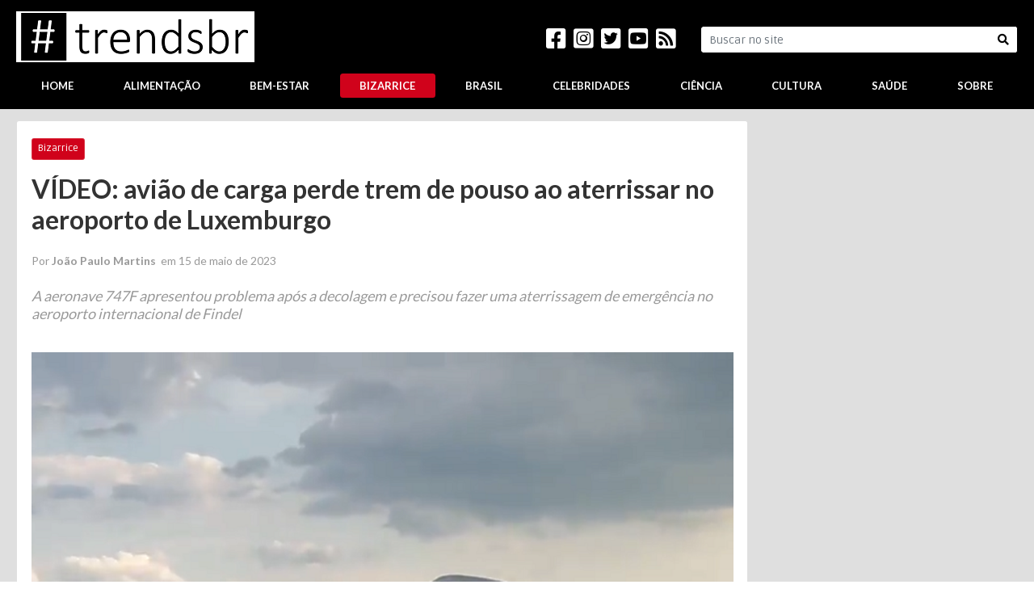

--- FILE ---
content_type: text/html; charset=UTF-8
request_url: https://www.trendsbr.com.br/bizarrice/video-aviao-de-carga-perde-trem-de-pouso-ao-aterrissar-no-aeroporto-de-luxemburgo
body_size: 11089
content:
<!doctype html><html
lang="pt-br"><head><meta
charset="utf-8" /><link
rel="dns-prefetch" href="//cdnjs.cloudflare.com" /><link
rel="dns-prefetch" href="//ajax.googleapis.com" /><link
rel="dns-prefetch" href="//www.googletagmanager.com" /><link
rel="dns-prefetch" href="//cdn.trendsbr.com.br" /><link
rel="dns-prefetch" href="//fonts.googleapis.com" /><link
rel="preconnect" href="https://ajax.googleapis.com" /><link
rel="preconnect" href="https://cdnjs.cloudflare.com" /><link
rel="preconnect" href="https://www.googletagmanager.com" /><link
rel="preconnect" href="https://fonts.googleapis.com" /><link
rel="preconnect" href="https://cdn.trendsbr.com.br" /> <script>(function(w,d,s,l,i){w[l]=w[l]||[];w[l].push({'gtm.start':
            new Date().getTime(),event:'gtm.js'});var f=d.getElementsByTagName(s)[0],
            j=d.createElement(s),dl=l!='dataLayer'?'&l='+l:'';j.async=true;j.src=
            'https://www.googletagmanager.com/gtm.js?id='+i+dl;f.parentNode.insertBefore(j,f);
            })(window,document,'script','dataLayer','GTM-MJNMSSV');</script> <meta
name="language" content="pt-BR" /><meta
name="viewport" content="width=device-width, initial-scale=1, shrink-to-fit=no" /><meta
name="robots" content="index, follow, max-snippet:-1, max-image-preview:large, max-video-preview:-1" /><title>VÍDEO: avião de carga perde trem de pouso ao aterrissar no aeroporto de Luxemburgo - Bizarrice - Trends BR</title><meta
name="author" content="João Paulo Martins" /><meta
name="keywords" content="Luxemburgo,pista,aeroporto,pouso,Cargolux,domingo,informou,emergência" /><meta
name="description" content="A aeronave 747F apresentou problema após a decolagem e precisou fazer uma aterrissagem de emergência no aeroporto internacional de Findel" /><meta
name="thumbnail" content="https://cdn.trendsbr.com.br/uploads/noticias/2023/05/15/35xg1w48eayok.jpg" /><link
rel="amphtml" href="https://amp.trendsbr.com.br/bizarrice/video-aviao-de-carga-perde-trem-de-pouso-ao-aterrissar-no-aeroporto-de-luxemburgo" /><meta
property="og:title" content="VÍDEO: avião de carga perde trem de pouso ao aterrissar no aeroporto de Luxemburgo" /><meta
property="og:description" content="A aeronave 747F apresentou problema após a decolagem e precisou fazer uma aterrissagem de emergência no aeroporto internacional de Findel" /><meta
property="og:image" content="https://cdn.trendsbr.com.br/uploads/noticias/2023/05/15/35xg1w48eayok.jpg" /><meta
property="og:image:width" content="640" /><meta
property="og:image:height" content="423" /><meta
property="og:url" content="https://www.trendsbr.com.br/bizarrice/video-aviao-de-carga-perde-trem-de-pouso-ao-aterrissar-em-luxemburgo" /><meta
property="og:type" content="article" /><meta
property="og:site_name" content="Trends BR" /><meta
property="og:locale" content="pt_BR" /><meta
property="fb:app_id" content="736992363907171" /><meta
name="twitter:card" value="summary_large_image" /><meta
name="twitter:site" content="@BlogTrendsbr" /><meta
name="twitter:title" content="VÍDEO: avião de carga perde trem de pouso ao aterrissar no aeroporto de Luxemburgo" /><meta
name="twitter:description" content="A aeronave 747F apresentou problema após a decolagem e precisou fazer uma aterrissagem de emergência no aeroporto internacional de Findel" /><meta
name="twitter:creator" content="@BlogTrendsbr" /><meta
name="twitter:image" content="https://cdn.trendsbr.com.br/uploads/noticias/2023/05/15/35xg1w48eayok.jpg" /><link
rel="apple-touch-icon" sizes="57x57" href="/apple-icon-57x57.png"><link
rel="apple-touch-icon" sizes="60x60" href="/apple-icon-60x60.png"><link
rel="apple-touch-icon" sizes="72x72" href="/apple-icon-72x72.png"><link
rel="apple-touch-icon" sizes="76x76" href="/apple-icon-76x76.png"><link
rel="apple-touch-icon" sizes="114x114" href="/apple-icon-114x114.png"><link
rel="apple-touch-icon" sizes="120x120" href="/apple-icon-120x120.png"><link
rel="apple-touch-icon" sizes="144x144" href="/apple-icon-144x144.png"><link
rel="apple-touch-icon" sizes="152x152" href="/apple-icon-152x152.png"><link
rel="apple-touch-icon" sizes="180x180" href="/apple-icon-180x180.png"><link
rel="icon" type="image/png" sizes="192x192"  href="/android-icon-192x192.png"><link
rel="icon" type="image/png" sizes="32x32" href="/favicon-32x32.png"><link
rel="icon" type="image/png" sizes="96x96" href="/favicon-96x96.png"><link
rel="icon" type="image/png" sizes="16x16" href="/favicon-16x16.png"><link
rel="manifest" href="/manifest.json"><meta
name="msapplication-TileColor" content="#000000"><meta
name="msapplication-TileImage" content="/ms-icon-144x144.png"><link
rel="mask-icon" href="/safari-pinned-tab.svg" color="#000000"><meta
name="theme-color" content="#000000"><link
rel="stylesheet" href="https://cdnjs.cloudflare.com/ajax/libs/twitter-bootstrap/4.6.0/css/bootstrap.min.css" integrity="sha512-P5MgMn1jBN01asBgU0z60Qk4QxiXo86+wlFahKrsQf37c9cro517WzVSPPV1tDKzhku2iJ2FVgL67wG03SGnNA==" crossorigin="anonymous" /><style>:root{--red:#d0021b;--primary:#000;--primary-light:#333}:root{--a1-height:508px}.A1{height:var(--a1-height)}.A1 .item.big{padding-left:0}.A1 .item.big img.item-img{height:var(--a1-height)}.A1 .item img.item-img{height:250px}@media screen and (max-width:1279px){.A1{height:unset}.A1 .item.big img.item-img{height:300px}.A1 .item img.item-img{height:300px}.A1 .item{padding-left:0!important;padding-right:0!important}}.A1 .item img.item-img{width:100%;object-fit:cover;opacity:.6}.A1 .item{margin-bottom:0}.A1 .item{padding-left:5px;padding-right:5px}.A1 .cc{display:flex;flex-direction:column;align-items:center;width:100%;height:auto;position:absolute;left:0;bottom:23%}.A1 .cc .c{display:inline-block;background-color:var(--red);color:#fff;padding:2px 15px 3px 15px;text-align:center;text-transform:uppercase;font-weight:500;font-size:10.5px;line-height:11px;text-decoration:none}.A1 .cc .c:hover{text-decoration:none}.A1 .cc .t{overflow:hidden;-webkit-line-clamp:2;display:-webkit-box;text-overflow:ellipsis;-webkit-box-orient:vertical;color:#FFF!important;text-shadow:1px 2px 3px #444;margin:8px 5px;text-align:center;text-decoration:none;font-size:18px;font-weight:700;line-height:26px}.A1 .big .cc .t{font-size:28px;font-weight:700;line-height:40px;margin:8px 25px}.A1 .cc .t:hover{text-decoration:none}.A1 .cc .d{display:block;text-align:center;text-shadow:1px 2px 3px #444;font-size:11px;color:#FFF;font-weight:500}.A1 .cc .d i{color:var(--red);text-shadow:none}.ultimos-posts img.d{width:320px;object-fit:cover;height:230px;max-height:230px;margin-right:1.25em}@media screen and (max-width:568px){.ultimos-posts img.d{width:100%;max-width:unset;height:auto;max-height:unset}.ultimos-posts.card.card-body{padding-left:0;padding-right:0;padding-top:0}}.ultimos-posts a.t{font-size:22px;font-weight:900;line-height:26px;color:var(--primary);text-decoration:none;font-family:"Lato",serif;text-decoration:none}.ultimos-posts a.t:hover{text-decoration:underline}.ultimos-posts .d{font-size:13px;color:#999;font-weight:700;font-family:"Lato",serif}.ultimos-posts .s{font-family:'Lato',sans-serif;font-size:16px;font-weight:400!important;font-style:normal;font-stretch:normal;line-height:1.63;letter-spacing:normal;color:var(--primary-light)}.ultimos-posts img.abc:hover{-webkit-transform:scale(1.1);-moz-transform:scale(1.1);-ms-transform:scale(1.1);-o-transform:scale(1.1);transform:scale(1.1)}.post h1.title{font-family:"Lato",serif;font-size:32px;font-weight:700;color:#333!important}.post .subtitle{clear:left;display:block;font-family:"Lato",sans-serif;font-style:italic;color:#999;font-size:18px}.post .author-and-date{font-family:'Lato',sans-serif;font-size:14px!important;font-weight:normal!important;color:#999!important;line-height:22px}.post .text h3{margin-bottom:.65em;font-size:1.3em;font-weight:700}.post .text,.post .text p{font-family:"Lato",sans-serif;font-size:16px;font-weight:400;font-style:normal;font-stretch:normal;line-height:1.88;letter-spacing:0;color:#333}.post figure.media{display:block;align-items:unset}.post figure.image{display:table;clear:both;text-align:center;margin:1em auto}.post figure figcaption{background-color:var(--red);color:#fff;padding:.7em 1.5em;font-family:'Lato',sans-serif;font-size:16px;font-weight:400;font-style:italic;font-stretch:normal;line-height:normal;letter-spacing:normal;text-align:right;overflow-wrap:break-word;word-wrap:break-word;-webkit-hyphens:auto;-ms-hyphens:auto;-moz-hyphens:auto;hyphens:auto}.post figure.image-style-align-left{float:left;margin:0;margin-right:1em;margin-bottom:0}.post figure.image-style-align-right{float:right;margin:0;margin-right:1em;margin-bottom:0}.post figure.image img{max-width:100%}.post figure.image figcaption{display:table-caption;caption-side:bottom}.post figure.image.image_resized{max-width:100%;display:block;box-sizing:border-box}.post figure.image.image_resized>figcaption{display:block}.post figure.image.image_resized img{width:100%;display:block}.post .embed-soundcloud>iframe{max-height:166px!important}.post blockquote:not(.fb-xfbml-parse-ignore)::after{content:""}.post blockquote:not(.fb-xfbml-parse-ignore) em{font-style:italic;font-weight:400!important}.post a{color:var(--red)}.post h2.editorial a{color:#fff}.post .related a.title{font-size:1.2em;overflow:hidden;-webkit-line-clamp:2;display:-webkit-box;text-overflow:ellipsis;-webkit-box-orient:vertical;text-decoration:none;font-weight:700;line-height:1.3;margin-bottom:.5em;color:var(--primary);font-family:'Lato',sans-serif}.post .related img{width:100%;object-fit:cover;height:120px;margin-bottom:.5em}@media screen and (max-width:1024px) and (orientation:portrait){.post .related img{height:200px}}.post h2.related{margin:.8em 0}.post h2.related a{color:var(--red);font-family:'Lato',sans-serif;font-weight:700;text-transform:uppercase;font-size:.7em;text-decoration:none}.post h2.related a::after{content:"";display:block;border-bottom:4px solid var(--primary);width:50px}.post h2.related a:hover{text-decoration:none}.post .gallery-title{font-weight:700;font-family:'Lato',sans-serif;font-size:1.2em}@media print{.post.card{margin-top:0;margin-bottom:0;border:0}.post h1.title{margin-top:.7em;margin-bottom:.7em;padding-bottom:0}.post h2.editorial{border-bottom:4px solid var(--primary)}.post h2.editorial a{background-color:transparent;border:0;font-weight:700;font-size:.7em;padding:0;margin:0;color:var(--red)}}.post blockquote:not(.fb-xfbml-parse-ignore):not(.twitter-tweet):not(.tiktok-embed){display:block;padding:15px 20px 15px 45px;margin:0 0 20px;position:relative;width:auto;font-size:1.2rem!important;font-weight:700;line-height:1.3!important;color:var(--primary)!important;text-align:left!important;border-left:8px solid var(--red)}.post blockquote:not(.fb-xfbml-parse-ignore):not(.twitter-tweet):not(.tiktok-embed) p{margin:0;padding:0;font-style:italic}.post blockquote:not(.fb-xfbml-parse-ignore):not(.twitter-tweet):not(.tiktok-embed)::before{content:"\201C";font-family:Georgia,serif;font-size:3.5rem;font-weight:700;color:#999;position:absolute;left:10px;top:5px}.post blockquote:not(.fb-xfbml-parse-ignore):not(.twitter-tweet):not(.tiktok-embed)::after{content:""}.post blockquote:not(.fb-xfbml-parse-ignore):not(.twitter-tweet):not(.tiktok-embed) em{font-style:italic;font-weight:400!important}.post p>.text-huge{display:none}.post h4{margin:1.5em 0}.editoria h1{font-weight:700;font-family:"Lato",serif;color:var(--red);font-size:1.8em;margin-bottom:1em}.editoria img{width:350px;object-fit:cover;height:230px;max-height:230px;margin-right:1.25em}@media screen and (max-width:568px){.editoria img{width:100%;max-width:unset;height:auto;max-height:unset}.editoria.card.card-body{padding-left:0;padding-right:0;padding-top:0}}.editoria a.t{font-size:22px;font-weight:900;line-height:26px;color:var(--primary);text-decoration:none;font-family:"Lato",serif;text-decoration:none}.editoria a.t:hover{text-decoration:underline}.editoria .d{font-size:13px;color:#999;font-weight:700;font-family:"Lato",serif}.editoria .s{font-family:'Lato',sans-serif;font-size:16px;font-weight:400!important;font-style:normal;font-stretch:normal;line-height:1.63;letter-spacing:normal;color:var(--primary-light)}.editoria img.abc:hover{-webkit-transform:scale(1.1);-moz-transform:scale(1.1);-ms-transform:scale(1.1);-o-transform:scale(1.1);transform:scale(1.1)}.editoria h1 em{text-decoration:underline}aside .modal-body{background-color:var(--primary);color:#fff}.modal .modal-dialog-aside{width:640px;max-width:95%!important;height:100%!important;margin:0!important;transform:translate(0)!important;transition:transform .2s!important}.modal .modal-dialog-aside .modal-content{height:inherit!important;border:0!important;border-radius:0!important}.modal .modal-dialog-aside .modal-content .modal-body{overflow-y:auto!important}.modal.fixed-left .modal-dialog-aside{margin-left:auto!important;transform:translateX(100%)!important}.modal.fixed-right .modal-dialog-aside{margin-right:auto!important;transform:translateX(-100%)!important}.modal.show .modal-dialog-aside{transform:translateX(0)!important}.modal .modal-dialog-aside{width:310px}.modal.top .modal-dialog,.modal.bottom .modal-dialog{-webkit-transform:translate3d(0,0,0);-ms-transform:translate3d(0,0,0);-o-transform:translate3d(0,0,0);transform:translate3d(0,0,0)}.modal.top .modal-dialog,.modal.bottom .modal-dialog{position:fixed;margin:auto;width:100%;max-width:100%;height:auto}.modal.top .modal-content,.modal.bottom .modal-content{height:auto;overflow-y:auto}.modal.top .modal-body,.modal.bottom .modal-body{padding:15px 15px}.modal.top.fade .modal-dialog{top:-100%;-webkit-transition:opacity .3s linear,top .3s ease-out;-moz-transition:opacity .3s linear,top .3s ease-out;-o-transition:opacity .3s linear,top .3s ease-out;transition:opacity .3s linear,top .3s ease-out}.modal.top.fade.show .modal-dialog{top:0}.modal.bottom.fade .modal-dialog{bottom:-100%;-webkit-transition:opacity .3s linear,bottom .3s ease-out;-moz-transition:opacity .3s linear,bottom .3s ease-out;-o-transition:opacity .3s linear,bottom .3s ease-out;transition:opacity .3s linear,bottom .3s ease-out}.modal.bottom.fade.show .modal-dialog{bottom:0}.modal.bottom.fade .modal-dialog{bottom:-100%}.politica-privacidade h1{font-weight:700;font-family:"Lato",serif;color:var(--red);font-size:1.8em;margin-bottom:1em}.politica-privacidade h2{margin:.65em 0 1.5em 0;font-size:1.5em;font-weight:700}.politica-privacidade h3{margin:.65em 0 1.5em 0;font-size:1.2em;font-weight:700}.politica-privacidade p{font-family:"Lato",sans-serif;font-size:16px;font-weight:400;font-style:normal;font-stretch:normal;line-height:1.88;letter-spacing:0;color:#333}.politica-privacidade a{color:var(--red)}html,body{font:14px/22px "Ruda",Helvetica,Arial,sans-serif;font-weight:400;font-weight:400;-webkit-text-size-adjust:none;background:#dfdfdf;background:linear-gradient(to right,#dfdfdf,#dfdfdf);font-display:swap}.bg-primary{background-color:var(--primary)!important}.bg-danger{background-color:var(--red)!important}.btn-danger{background-color:var(--red)!important}.logo{text-indent:-3333px!important;background:url(/ui/app/site/assets/img/logo1.png) center center no-repeat;display:inline-block;width:295px;max-width:295px;height:63px;border:2px solid #fff}header .logo{border:2px solid #fff}@media(max-width:1200px){.logo{background:url(/ui/app/site/assets/img/logo1.png) no-repeat;background-size:cover;display:inline-block;margin:0 auto}header .row>[class*='col-']{padding-right:0;padding-left:0}}@media(max-width:568px){header #logo{width:240px;height:55px}header img.logo{width:240px;height:55px}header .btn.btn-link{font-size:120%;min-width:39px}footer nav a{width:100%;text-align:left;border-radius:0}footer .nav-fill .nav-item,footer .nav-fill>.nav-link{text-align:left}footer .nav-pills .nav-link{border-radius:0;padding-top:1em;padding-bottom:1em;margin-bottom:1px}footer nav{margin-bottom:1.5em}#formSearch .input-group-append{display:block}#formSearch .input-group-append>button{display:block;width:100%}}@media(min-width:768px){header .btn.btn-link{font-size:140%;min-width:60px}}footer #logo{text-indent:-3333px!important;background:url(/ui/app/site/assets/img/logo1.png) center center no-repeat;background-size:cover;display:inline-block;width:170px;height:36px;border:2px solid #fff}header nav a,footer nav a,.navmenu nav a{font-family:"Lato",sans-serif;font-size:13px;font-weight:700;font-style:normal;font-stretch:normal;line-height:normal;letter-spacing:normal;text-transform:uppercase;color:#fff;margin:0 .5em}.navmenu nav a{margin:0;margin-bottom:1px;padding-top:1em;padding-bottom:1em}header .nav-pills .nav-link.active,header .nav-pills .show>.nav-link,footer .nav-pills .nav-link.active,footer .nav-pills .show>.nav-link,.navmenu .nav-pills .show>.nav-link,.navmenu .nav-pills .nav-link.active{color:#fff;background-color:var(--red)}header nav a:hover,header nav a.active,footer nav a:hover,footer nav a.active,.navmenu nav a:hover,.navmenu nav a.active{background-color:var(--red);color:#fff}.form-busca textarea:hover,.form-busca input:hover,.form-busca textarea:active,.form-busca input:active,.form-busca textarea:focus,.form-busca input:focus,.form-busca button:focus,.form-busca button:active,.form-busca button:hover,.form-busca label:focus,.form-busca .btn:active,.form-busca .btn.active{outline:0!important;-webkit-appearance:none;box-shadow:none!important;border-right:0}.form-busca .form-control{border:1px solid #000;outline:0;box-shadow:none}.form-busca .form-control-lg{border:1px solid #000}.form-busca .btn-lg{border:1px solid #000!important;border-left:none!important}.form-busca .btn-outline-secondary{color:var(--primary);background-color:#fff!important;border:1px solid #000;border-left:0}.form-busca .btn-outline-secondary:hover{border:1px solid #000;border-left:0}.container-fluid{max-width:1270px}.img-zoom-in img{transition:all .3s ease-in-out;-webkit-transition:all .3s ease-in-out;-moz-transition:all .3s ease-in-out;-ms-transition:all .3s ease-in-out;-o-transition:all .3s ease-in-out}.ads-column{width:320px;overflow:hidden}@media print{main{margin-top:0;margin-bottom:0}}.page-item.active .page-link{z-index:3;color:#fff;background-color:var(--red);border-color:var(--red)}.page-link,.page-link:hover,.page-link:active{color:var(--red);outline:0;box-shadow:none}.oemail{unicode-bidi:bidi-override;direction:rtl;color:var(--red)}.MaisLidos{background-color:#fff;padding:.75em .75em;overflow:hidden;margin:0 auto}@media(min-width:1200px){.MaisLidos{max-width:300px}}.MaisLidos h2{color:var(--red);font-family:'Lato',sans-serif;font-weight:700;font-size:1.5em;text-decoration:none;padding-bottom:.75em}.MaisLidos li{padding-top:.5em}.MaisLidos li:first-child{padding-top:0}.MaisLidos img{max-width:72px;max-height:72px}.MaisLidos .t{color:var(--primary);font-family:'Lato',sans-serif;font-weight:700;font-size:1.1em;text-decoration:none;overflow:hidden;-webkit-line-clamp:2;display:-webkit-box;text-overflow:ellipsis;-webkit-box-orient:vertical}.MaisLidos h2::after{content:"";display:block;border-bottom:4px solid var(--primary);width:50px}.navmenu .nav-fill .nav-item,.navmenu .nav-fill>.nav-link{text-align:left}.navmenu .nav-pills .nav-link{border-radius:0}.ads-300x250{width:300px!important;height:250px!important;overflow:hidden;max-height:250px!important}.logo{background-image:url(https://i.postimg.cc/Gm3bSFsK/Trends-BR-Logo.png)}</style> <script>window.App = {
                "config":{
                    "ui": "//www.trendsbr.com.br/ui",
                    "base": "//www.trendsbr.com.br/ui/app/site",
                    "version": "e6e6e79f00dffbf8dc86095db97b8d72",
                    "cdn": "//cdn.trendsbr.com.br"
                },
                "requireArgs": (id, url) =>  ![new RegExp(App.config.base.replace('/','\/'), 'g'),new RegExp(App.config.cdn.replace('/','\/'), 'g')].some(x => url.match(x)) ? '' : (url.indexOf('?') === -1 ? '?' : '&') + (App.config.version)
            };
            var require = {
                "baseUrl": App.config.base,
                "urlArgs": App.requireArgs,
                "paths": { 
                    "app": App.config.base + '/assets/js/app' 
                }
            };
            window.ParsleyConfig = {
                "errorClass": 'is-invalid',
                "successClass": 'is-valid',
                "errorsWrapper": '<span class="invalid-feedback"></span>',
                "errorTemplate": '<div></div>',
                "trigger": 'change',
                "errorsContainer": function (e) {
                    const element = $(e.element);
                    const container = element.closest('.form-group');
                    const error_container = container.find('.error-container');
                    if(error_container) return error_container;
                }
            };</script> <meta
name='format-detection' content='telephone=no' /> <script type="application/ld+json">{"@context":"http:\/\/schema.org","@type":"WebSite","name":"Trends BR","url":"https:\/\/www.trendsbr.com.br","sameAs":["https:\/\/www.facebook.com\/trendsbr","https:\/\/www.instagram.com\/blogtrendsbr\/","https:\/\/twitter.com\/blogtrendsbr","https:\/\/www.youtube.com\/channel\/UCO0hy2tC6f6kVtAZwWa-AkQ"],"potentialAction":{"@type":"SearchAction","target":"https:\/\/www.trendsbr.com.br\/busca?q={search_term}","query-input":"required name=search_term"}}</script> <script type="application/ld+json">{"@context":"http:\/\/schema.org","@type":"Organization","name":"Trends BR","url":"https:\/\/www.trendsbr.com.br","logo":"https:\/\/cdn.trendsbr.com.br\/ui\/app\/site\/assets\/img\/logo2.png"}</script> <script type="application/ld+json">{"@context":"https:\/\/schema.org","@type":"BreadcrumbList","@id":"https:\/\/www.trendsbr.com.br\/bizarrice\/video-aviao-de-carga-perde-trem-de-pouso-ao-aterrissar-no-aeroporto-de-luxemburgo?#breadcrumb","itemListElement":[{"@type":"ListItem","position":1,"name":"Bizarrice","item":"https:\/\/www.trendsbr.com.br\/bizarrice"},{"@type":"ListItem","position":2,"name":"V\u00cdDEO: avi\u00e3o de carga perde trem de pouso ao aterrissar no aeroporto de Luxemburgo"}]}</script> <script type="application/ld+json">{"@context":"http:\/\/schema.org","@type":"NewsArticle","@id":"https:\/\/www.trendsbr.com.br\/bizarrice\/video-aviao-de-carga-perde-trem-de-pouso-ao-aterrissar-no-aeroporto-de-luxemburgo","image":"https:\/\/cdn.trendsbr.com.br\/uploads\/noticias\/2023\/05\/15\/35xg1w48eayok.jpg","url":"https:\/\/www.trendsbr.com.br\/bizarrice\/video-aviao-de-carga-perde-trem-de-pouso-ao-aterrissar-no-aeroporto-de-luxemburgo","headline":"V\u00cdDEO: avi\u00e3o de carga perde trem de pouso ao aterrissar no aeroporto de Luxemburgo","datePublished":"15\/05\/2023T08:39:00","dateModified":"15\/05\/2023T08:40:00","inLanguage":"pt-BR","copyrightYear":"2023","author":{"@type":"Person","name":"Jo\u00e3o Paulo Martins"},"mainEntityOfPage":"https:\/\/www.trendsbr.com.br\/bizarrice\/video-aviao-de-carga-perde-trem-de-pouso-ao-aterrissar-no-aeroporto-de-luxemburgo","description":"\u00a0 Um avi\u00e3o de carga da companhia a\u00e9rea Cargolux, de Luxemburgo, precisou fazer uma aterrissagem de emerg\u00eancia no aeroporto internacional de Luxemburgo, em Fi...","publisher":{"@type":"Organization","name":"Trends BR","url":"https:\/\/www.trendsbr.com.br","logo":{"@type":"ImageObject","url":"https:\/\/cdn.trendsbr.com.br\/ui\/app\/site\/assets\/img\/logo2.png","width":523,"height":112}},"keywords":["Luxemburgo,pista,aeroporto,pouso,Cargolux,domingo,informou,emerg\u00eancia"],"articleSection":"Bizarrice","articleBody":"\u00a0 Um avi\u00e3o de carga da companhia a\u00e9rea Cargolux, de Luxemburgo, precisou fazer uma aterrissagem de emerg\u00eancia no aeroporto internacional de Luxemburgo, em Findel, na noite do \u00faltimo domingo (14\/5), e acabou perdendo um dos trens de pouso. Por sorte, segundo o jornal local Luxemburger Wort, ningu\u00e9m ficou ferido no incidente. Um comunicado da Cargolux no final da noite de domingo informou que a aeronave Boeing B747-400 F, registro LX-OCV, com destino a Chicago, nos EUA, n\u00e3o conseguiu recolher o trem de pouso ap\u00f3s a decolagem em Luxemburgo. Com isso, o piloto foi for\u00e7ado a ejetar combust\u00edvel para retornar ao aeroporto e realizar a aterrissagem de emerg\u00eancia. O problema, como se v\u00ea nos v\u00eddeos que circulam nas redes sociais, \u00e9 que, durante essa aterrissagem, o trem de pouso interno direito se desprendeu do avi\u00e3o. \u201cNo entanto, a aeronave conseguiu fazer uma parada controlada\u201d, diz a Cargolux, citada pelo jornal luxemburgu\u00eas. Equipes de resgate j\u00e1 estavam esperando na pista. \u201cNingu\u00e9m a bordo ou no solo ficou ferido\u201d, completa a empresa cargueira. O pouso de emerg\u00eancia ocorreu \u00e0s 18h52 (hor\u00e1rio local) do domingo. Ainda conforme a Cargolux, a aeronave danificada inicialmente permaneceu na pista. Isso fez com que o aeroporto em Findel ficasse fechado. V\u00e1rios voos foram desviados para Li\u00e8ge, na B\u00e9lgica. Outros tiveram que ser cancelados. A concession\u00e1ria Lux-Airport, que administra o aeroporto de Luxemburgo, citada pelo Luxemburger Wurt, informou pelo Twitter que a pista estava fechada \u00e0s 22h. \u201cNossas equipes est\u00e3o trabalhando em conjunto para limpar a pista. Chegadas est\u00e3o sendo desviadas e partidas atrasadas ou canceladas. Por favor, verifique o status do seu voo com sua companhia a\u00e9rea\u201d, informou a empresa. No come\u00e7o da madrugada desta segunda, a pista do aeroporto internacional de Luxemburgo foi reaberta ao tr\u00e1fego a\u00e9reo, por volta de 1h da manh\u00e3 (hor\u00e1rio local), de acordo com a Lux-Airport. ","alternativeHeadline":"A aeronave 747F apresentou problema ap\u00f3s a decolagem e precisou fazer uma aterrissagem de emerg\u00eancia no aeroporto internacional de Findel"}</script> <link
rel="alternate" type="application/rss+xml"  title="RSS Feed Trends BR" href="https://www.trendsbr.com.br/rss" />
 <script>var _comscore = _comscore || []; _comscore.push({ c1: "2", c2: "20966896" }); (function() {
            var s = document.createElement("script"), el = document.getElementsByTagName("script")[0]; s.async = true;
                s.src = (document.location.protocol == "https:" ? "https://sb" : "http://b") + ".scorecardresearch.com/beacon.js";
                el.parentNode.insertBefore(s, el); })();</script> </head><body><div
id="fb-root"></div>
<noscript><iframe
src="https://www.googletagmanager.com/ns.html?id=GTM-MJNMSSV" height="0" width="0" style="display:none;visibility:hidden"></iframe></noscript>
<noscript><img
src="https://sb.scorecardresearch.com/p?c1=2&c2=20966896&cv=2.0&cj=1"></noscript><header
class="bg-primary"><section
class="container-fluid pt-3 pb-3 pb-xl-0 text-white"><div
class="row align-items-center"><div
class="col-auto d-xl-none">
<a
href="javascript://" id="menu" class="btn btn-link text-white btn-xs"> <i
class="fas fa-bars"></i></a></div><div
class="col col-xl-auto text-center">
<a
href="/" target="_self">
<ins
class="logo"></ins>
</a></div><div
class="col text-right d-none d-xl-block d-print-none">
<a
href="https://www.facebook.com/trendsbr" target="_blank" class="text-white"><i
class="fab fa-2x fa-facebook-square"></i></a>
&nbsp;
<a
href="https://www.instagram.com/blogtrendsbr/" target="_blank" class="text-white"><i
class="fab fa-2x fa-instagram-square"></i></a>
&nbsp;
<a
href="https://twitter.com/blogtrendsbr" target="_blank" class="text-white"><i
class="fab fa-2x fa-twitter-square"></i></a>
&nbsp;
<a
href="https://www.youtube.com/channel/UCO0hy2tC6f6kVtAZwWa-AkQ" target="_blank" class="text-white"><i
class="fab fa-2x fa-youtube-square"></i></a>
&nbsp;
<a
href="https://www.trendsbr.com.br/rss" target="_blank" class="text-white"><i
class="fas fa-2x fa-rss-square"></i></a></div><div
class="col-auto col-xl-4 d-xl-block d-print-none">
<a
href="javascript://" id="search" class="btn text-white btn-link btn-xs d-xl-none"><i
class="fas fa-search"></i></a><form
method="get" action="/busca" class="form-busca d-none d-xl-block" id="formSearch"><div
class="input-group">
<input
type="text" class="form-control" placeholder="Buscar no site" name="q" value="" /><div
class="input-group-append">
<button
class="btn btn-outline-secondary" type="submit"><i
class="fas fa-search"></i></button></div></div></form></div></div></section><section
class="container-fluid pt-2 pb-3 d-none d-xl-block d-print-none"><nav
class="nav nav-pills nav-fill d-print-none" id="nav">
<a
class="nav-link" href="/">Home</a>
<a
class="nav-link" href="/alimentacao">Alimentação</a><a
class="nav-link" href="/bem-estar">Bem-Estar</a><a
class="nav-link" href="/bizarrice">Bizarrice</a><a
class="nav-link" href="/brasil">Brasil</a><a
class="nav-link" href="/celebridades">Celebridades</a><a
class="nav-link" href="/ciencia">Ciência</a><a
class="nav-link" href="/cultura">Cultura</a><a
class="nav-link" href="/saude">Saúde</a>
<a
class="nav-link" href="/sobre">Sobre</a></nav></section><section
class="collapse p-2" id="searchCollapse">
busca</section></header><main
class="mt-3"><article
class="container-fluid post-article"><div
class="row no-gutters"><div
class="col-12 col-xl mr-0 mr-xl-3 pb-3 pb-xl-0"><div
class="card card-body post mb-3 mb-xl-0"><h2 class="editorial"><a
href="/bizarrice" class="btn btn-sm btn-danger">Bizarrice</a></h2><h1 class="title pt-2">VÍDEO: avião de carga perde trem de pouso ao aterrissar no aeroporto de Luxemburgo</h1><div
class="py-2 d-print-none text-center"><div
class="addthis_inline_share_toolbox" data-url="https://www.trendsbr.com.br/bizarrice/video-aviao-de-carga-perde-trem-de-pouso-ao-aterrissar-em-luxemburgo" data-title="VÍDEO: avião de carga perde trem de pouso ao aterrissar no aeroporto de Luxemburgo" data-description="A aeronave 747F apresentou problema após a decolagem e precisou fazer uma aterrissagem de emergência no aeroporto internacional de Findel"></div></div><p
class="author-and-date pb-2">
<span
class="author">Por <strong>João Paulo Martins</strong></span>&nbsp;
<span
class="publish_date">em 15  de  maio  de  2023</span></p><p
class="subtitle pb-2">A aeronave 747F apresentou problema após a decolagem e precisou fazer uma aterrissagem de emergência no aeroporto internacional de Findel</p><div
class="text"><figure
class="image"><img
src="https://cdn.trendsbr.com.br/uploads/noticias/2023/05/15/1ukk2d3xewane.png" srcset="https://cdn.trendsbr.com.br/uploads/noticias/2023/05/15/1mp4njvko3o5w.png 800w, https://cdn.trendsbr.com.br/uploads/noticias/2023/05/15/gbzdhdfgra9p.png 1024w" sizes="100vw" width="1024" alt="VÍDEO: avião de carga perde trem de pouso ao aterrissar no aeroporto de Luxemburgo"><figcaption>Durante a aterrissagem de emergência em Luxemburgo, o 747F perdeu um dos trens de pouso (Foto: Twitter/chrivoge/Reprodução)</figcaption></figure><p><span
class="text-big"> </span></p><p>Um <a
href="https://www.trendsbr.com.br/bizarrice/bizarro-passageira-e-picada-por-escorpiao-dentro-de-aviao-na-india">avião</a> de carga da companhia aérea <a
href="https://www.cargolux.com/" target="_blank">Cargolux</a>, de Luxemburgo, precisou fazer uma aterrissagem de emergência no aeroporto internacional de Luxemburgo, em Findel, na noite do último domingo (14/5), e acabou <a
href="https://www.trendsbr.com.br/bizarrice/video-sem-trem-de-pouso-aviao-aterrissa-de-barriga-em-aeroporto-de-salta-na-argentina">perdendo um dos trens de pouso</a>. Por sorte, segundo o jornal local <a
href="https://www.wort.lu/de/lokales/dramatische-notlandung-von-cargolux-maschine-in-luxemburg-64614441de135b92369954c9" target="_blank">Luxemburger Wort</a>, ninguém ficou ferido no incidente.</p><div
style="max-width: 869px; overflow: hidden" class="my-4 mx-auto d-print-none text-center"><ins
class="adsbygoogle" style="display:block; text-align:center;" data-ad-layout="in-article" data-ad-format="fluid" data-ad-client="ca-pub-8796506892853941" data-ad-slot="6836065960"></ins><script>(adsbygoogle = window.adsbygoogle || []).push({});</script></div><p>Um comunicado da Cargolux no final da noite de domingo informou que a aeronave <a
href="https://www.boeing.com/resources/boeingdotcom/company/about_bca/startup/pdf/freighters/747-400f.pdf" target="_blank">Boeing B747-400 F</a>, registro LX-OCV, com destino a Chicago, nos EUA, não conseguiu recolher o trem de pouso após a decolagem em Luxemburgo. Com isso, o <a
href="https://www.trendsbr.com.br/bizarrice/video-piloto-da-marinha-dos-eua-ejeta-em-acidente-bizarro-na-base-de-fort-worth">piloto foi forçado a ejetar</a> combustível para retornar ao aeroporto e realizar a aterrissagem de emergência.</p><p>O problema, como se vê nos <a
href="https://www.trendsbr.com.br/bizarrice/video-diretor-de-escola-infantil-dos-eua-e-surpreendido-por-urso-dentro-de-lixeira">vídeos que circulam nas redes sociais</a>, é que, durante essa aterrissagem, o trem de pouso interno direito se desprendeu do <a
href="https://www.trendsbr.com.br/bizarrice/aviao-de-pequeno-porte-bate-em-torre-de-alta-tensao-em-maryland-nos-eua">avião</a>. “No entanto, a aeronave conseguiu fazer uma parada controlada”, diz a Cargolux, citada pelo jornal luxemburguês. Equipes de resgate já estavam esperando na pista. “Ninguém a bordo ou no solo ficou ferido”, completa a empresa cargueira. O pouso de emergência ocorreu às 18h52 (horário local) do domingo.</p><p>Ainda conforme a Cargolux, a aeronave danificada inicialmente permaneceu na pista. Isso fez com que o aeroporto em Findel ficasse fechado. Vários voos foram desviados para <a
href="https://visitwallonia.com/en-gb/3/where-to-go-in-wallonia/walloon-towns-and-cities/liege" target="_blank">Liège</a>, na Bélgica. Outros tiveram que ser cancelados.</p><p>A concessionária <a
href="https://www.lux-airport.lu/" target="_blank">Lux-Airport</a>, que administra o aeroporto de Luxemburgo, citada pelo Luxemburger Wurt, informou pelo Twitter que a pista estava fechada às 22h. “Nossas equipes estão trabalhando em conjunto para limpar a pista. Chegadas estão sendo desviadas e partidas atrasadas ou canceladas. Por favor, verifique o status do seu voo com sua companhia aérea”, informou a empresa.</p><p>No começo da madrugada desta segunda, a pista do aeroporto internacional de Luxemburgo foi reaberta ao tráfego aéreo, por volta de 1h da manhã (horário local), de acordo com a Lux-Airport.</p><div
class="raw-html-embed"><style>.video-container {

position: relative;

padding-bottom: 56.25%;

padding-top: 0px;

height: 0;

overflow: hidden;

}

.video-container iframe {

position: absolute;

top:0;

left: 0;

width: 100%;

height: 100%;

}</style><div
class="video-container"><iframe
src="https://drive.google.com/file/d/1EGyaSBr7G6OfsYK6WoEa7V4ZUkBO10jn/preview" width="640" height="480" allow="autoplay"></iframe></div></div></div><div
class="py-2 text-center"><div
class="addthis_inline_share_toolbox" data-url="https://www.trendsbr.com.br/bizarrice/video-aviao-de-carga-perde-trem-de-pouso-ao-aterrissar-em-luxemburgo" data-title="VÍDEO: avião de carga perde trem de pouso ao aterrissar no aeroporto de Luxemburgo" data-description="A aeronave 747F apresentou problema após a decolagem e precisou fazer uma aterrissagem de emergência no aeroporto internacional de Findel"></div></div><div
id="M919789ScriptRootC1550490"></div> <script>var _mgq = _mgq || []; _mgq.push(["_mgWidgetLoad1550490"]);</script> <div
class="d-print-none"><h2 class="related"><a
href="/bizarrice" class="">Posts Relacionados</a></h2><div
class="row no-gutters related"><div
class="col-12  col-md-6 col-lg-3"><div
class="pr-0 pr-md-2 pb-2 pb-xl-0">
<a
href="https://www.trendsbr.com.br/bizarrice/polemica-chines-leva-chihuahua-tatuado-a-feita-em-xangai-e-deixa-visitantes-indignados-veja-o-video">
<img
src="//cdn.trendsbr.com.br/uploads/noticias/2025/09/02/1qvyo4amhxs9g.jpg" width="640" height="427" alt="VÍDEO: avião de carga perde trem de pouso ao aterrissar no aeroporto de Luxemburgo" />
</a>
<a
href="https://www.trendsbr.com.br/bizarrice/polemica-chines-leva-chihuahua-tatuado-a-feita-em-xangai-e-deixa-visitantes-indignados-veja-o-video" class="title">Polêmica! Chinês leva chihuahua tatuado a feita em Xangai e deixa visitantes indignados; veja o vídeo</a><p
class="summary">O caso foi registrado durante a 27ª Exposição Asiática de Animais de Estimação</p></div></div><div
class="col-12  col-md-6 col-lg-3"><div
class="pr-0 pr-md-2 pb-2 pb-xl-0">
<a
href="https://www.trendsbr.com.br/bizarrice/bombeiros-gastam-30-minutos-para-tirar-homem-preso-em-escorregador-de-escola-infantil-nos-eua">
<img
src="//cdn.trendsbr.com.br/uploads/noticias/2025/08/19/31wkyi5zv8cgk.jpg" width="640" height="421" alt="VÍDEO: avião de carga perde trem de pouso ao aterrissar no aeroporto de Luxemburgo" />
</a>
<a
href="https://www.trendsbr.com.br/bizarrice/bombeiros-gastam-30-minutos-para-tirar-homem-preso-em-escorregador-de-escola-infantil-nos-eua" class="title">Bombeiros gastam 30 minutos para tirar homem preso em escorregador de escola infantil nos EUA</a><p
class="summary">O brinquedo em forma de tubo fica no playground da Escola Primária Northeast, em Vernon, Connecticut</p></div></div><div
class="col-12  col-md-6 col-lg-3"><div
class="pr-0 pr-md-2 pb-2 pb-xl-0">
<a
href="https://www.trendsbr.com.br/bizarrice/video-indiano-e-flagrado-carregando-corpo-da-esposa-na-traseira-da-moto-na-rodovia-que-liga-nagpur-a-jabalpur">
<img
src="//cdn.trendsbr.com.br/uploads/noticias/2025/08/11/ogqwcpzi3656.jpg" width="640" height="360" alt="VÍDEO: avião de carga perde trem de pouso ao aterrissar no aeroporto de Luxemburgo" />
</a>
<a
href="https://www.trendsbr.com.br/bizarrice/video-indiano-e-flagrado-carregando-corpo-da-esposa-na-traseira-da-moto-na-rodovia-que-liga-nagpur-a-jabalpur" class="title">VÍDEO: indiano é flagrado carregando corpo da esposa na traseira da moto, na rodovia que liga Nagpur a Jabalpur</a><p
class="summary">A cena bizarra, registrada perto de Morfata, na Índia, logo se tornou viral nas redes sociais</p></div></div><div
class="col-12  col-md-6 col-lg-3"><div
class="pr-0 pr-md-2 pb-2 pb-xl-0">
<a
href="https://www.trendsbr.com.br/bizarrice/video-camera-de-seguranca-flagra-suposto-alienigena-perto-de-los-angeles-na-california">
<img
src="//cdn.trendsbr.com.br/uploads/noticias/2025/08/04/1kvd221m4rm2c.jpg" width="640" height="376" alt="VÍDEO: avião de carga perde trem de pouso ao aterrissar no aeroporto de Luxemburgo" />
</a>
<a
href="https://www.trendsbr.com.br/bizarrice/video-camera-de-seguranca-flagra-suposto-alienigena-perto-de-los-angeles-na-california" class="title">VÍDEO: câmera de segurança flagra suposto alienígena perto de Los Angeles, na Califórnia</a><p
class="summary">Imagens foram gravadas por uma câmera Ring da porta de frente da casa</p></div></div></div></div><div
class="mt-4 d-print-none"><div
id="disqus_thread"></div> <script>var disqus_config = function () {
                                this.page.url = "https://www.trendsbr.com.br/bizarrice/video-aviao-de-carga-perde-trem-de-pouso-ao-aterrissar-em-luxemburgo";
                                this.page.identifier = "6txhmvbmhil3";
                            };</script> <noscript>Please enable JavaScript to view the <a
href="https://disqus.com/?ref_noscript">comments powered by Disqus.</a></noscript></div></div></div><div
class="col-12 col-xl-auto ads-column d-print-none"><div
class="sticky-top mb-3"><div
class="mb-3 text-center mx-auto" style="max-width: 300px; overflow: hidden">
<ins
class="adsbygoogle" style="display:inline-block;width:300px;height:600px" data-ad-client="ca-pub-8796506892853941" data-ad-slot="4821751495"></ins> <script>(adsbygoogle = window.adsbygoogle || []).push({});</script> </div><div
class="mb-3"><div
class="MaisLidos"><h2>Mais Lidas</h2><ul
class="list-unstyled"><li
class="media align-items-center"><a
href=""><img
src="//www.trendsbr.com.br/uploads/noticias/2023/04/12/26nmkx546vz4c.jpg" class="mr-3 rounded-pill align-self-center" alt="&#34;Bola de pelo misteriosa&#34; encontrada em 2018 no Canadá é um fóssil de 30.000 anos" width="196" height="130" /></a><div
class="media-body"><a
class="t" href="https://www.trendsbr.com.br/ciencia/bola-de-pelo-misteriosa-encontrada-em-2018-no-canada-e-um-fossil-de-30-000-anos">"Bola de pelo misteriosa" encontrada em 2018 no Canadá é um fóssil de 30.000 anos</a></div></li><li
class="media align-items-center"><a
href=""><img
src="//www.trendsbr.com.br/uploads/noticias/2022/05/27/3newmx8ean28c.jpg" class="mr-3 rounded-pill align-self-center" alt="VÍDEO: confira os nudes vazados do cantor Dynho Alves" width="196" height="130" /></a><div
class="media-body"><a
class="t" href="https://www.trendsbr.com.br/celebridades/video-confira-os-nudes-vazados-do-cantor-dynho-alves">VÍDEO: confira os nudes vazados do cantor Dynho Alves</a></div></li><li
class="media align-items-center"><a
href=""><img
src="//www.trendsbr.com.br/uploads/noticias/2025/09/22/1hxhp2yogvb4u.jpg" class="mr-3 rounded-pill align-self-center" alt="Moradora do Texas, nos EUA, diz que o “Dr. Google” salvou a vida do filho dela" width="196" height="125" /></a><div
class="media-body"><a
class="t" href="https://www.trendsbr.com.br/saude/moradora-do-texas-nos-eua-diz-que-o-dr-google-salvou-a-vida-do-filho-dela">Moradora do Texas, nos EUA, diz que o “Dr. Google” salvou a vida do filho dela</a></div></li><li
class="media align-items-center"><a
href=""><img
src="//www.trendsbr.com.br/uploads/noticias/2022/09/23/3730eevbwcu80.jpg" class="mr-3 rounded-pill align-self-center" alt="Tubarão-branco &#34;trola&#34; cientistas e &#34;desenha&#34; autorretrato com rastreador de GPS" width="196" height="130" /></a><div
class="media-body"><a
class="t" href="https://www.trendsbr.com.br/bizarrice/tubarao-branco-trola-cientistas-e-desenha-autorretrato-com-rastreador-de-gps">Tubarão-branco "trola" cientistas e "desenha" autorretrato com rastreador de GPS</a></div></li></ul></div></div><div
class="mb-3 text-center mx-auto" style="max-width: 300px; overflow: hidden">
<ins
class="adsbygoogle" style="display:inline-block;width:300px;height:600px" data-ad-client="ca-pub-8796506892853941" data-ad-slot="4821751495"></ins> <script>(adsbygoogle = window.adsbygoogle || []).push({});</script> </div></div></div></div></article></main><footer
class="bg-primary text-white d-print-none"><section
class="container-fluid"><div
clas="row no-gutters"><div
class="col-12 py-3 px-0"><nav
class="nav nav-pills nav-fill d-print-none" id="nav">
<a
class="nav-link" href="/">Home</a>
<a
class="nav-link" href="/alimentacao">Alimentação</a><a
class="nav-link" href="/bem-estar">Bem-Estar</a><a
class="nav-link" href="/bizarrice">Bizarrice</a><a
class="nav-link" href="/brasil">Brasil</a><a
class="nav-link" href="/celebridades">Celebridades</a><a
class="nav-link" href="/ciencia">Ciência</a><a
class="nav-link" href="/cultura">Cultura</a><a
class="nav-link" href="/saude">Saúde</a>
<a
class="nav-link" href="/sobre">Sobre</a></nav></div><div
class="col-12 pb-3"><div
class="row align-items-center"><div
class="col-12 col-xl-6 text-center text-md-left pb-3 pb-md-0">
<a
href="/" target="_self">
<ins
class="logo"></ins>
</a></div><div
class="col-12 col-xl-6 text-white text-center text-xl-right">
<a
href="https://www.facebook.com/trendsbr" target="_blank" class="text-white"><i
class="fab fa-2x fa-facebook-square"></i></a>
&nbsp;
<a
href="https://www.instagram.com/blogtrendsbr/" target="_blank" class="text-white"><i
class="fab fa-2x fa-instagram-square"></i></a>
&nbsp;
<a
href="https://twitter.com/blogtrendsbr" target="_blank" class="text-white"><i
class="fab fa-2x fa-twitter-square"></i></a>
&nbsp;
<a
href="https://www.youtube.com/channel/UCO0hy2tC6f6kVtAZwWa-AkQ" target="_blank" class="text-white"><i
class="fab fa-2x fa-youtube-square"></i></a>
&nbsp;
<a
href="https://www.trendsbr.com.br/rss" target="_blank" class="text-white"><i
class="fas fa-2x fa-rss-square"></i></a></div></div></div></div></section><section
class="bg-danger"><section
class="container-fluid text-center py-3">
&copy; Copyright 2021. Todos os direitos reservados. Desenvolvimento <a
href="https://www.idalus.com.br" class="text-white font-weight-bold" target="_blank">Idalus Internet Solutions</a></section></section></footer></body></html>

--- FILE ---
content_type: text/html; charset=utf-8
request_url: https://www.google.com/recaptcha/api2/aframe
body_size: 177
content:
<!DOCTYPE HTML><html><head><meta http-equiv="content-type" content="text/html; charset=UTF-8"></head><body><script nonce="0yedZRLD-IUvj2T71Xo2_A">/** Anti-fraud and anti-abuse applications only. See google.com/recaptcha */ try{var clients={'sodar':'https://pagead2.googlesyndication.com/pagead/sodar?'};window.addEventListener("message",function(a){try{if(a.source===window.parent){var b=JSON.parse(a.data);var c=clients[b['id']];if(c){var d=document.createElement('img');d.src=c+b['params']+'&rc='+(localStorage.getItem("rc::a")?sessionStorage.getItem("rc::b"):"");window.document.body.appendChild(d);sessionStorage.setItem("rc::e",parseInt(sessionStorage.getItem("rc::e")||0)+1);localStorage.setItem("rc::h",'1768743887909');}}}catch(b){}});window.parent.postMessage("_grecaptcha_ready", "*");}catch(b){}</script></body></html>